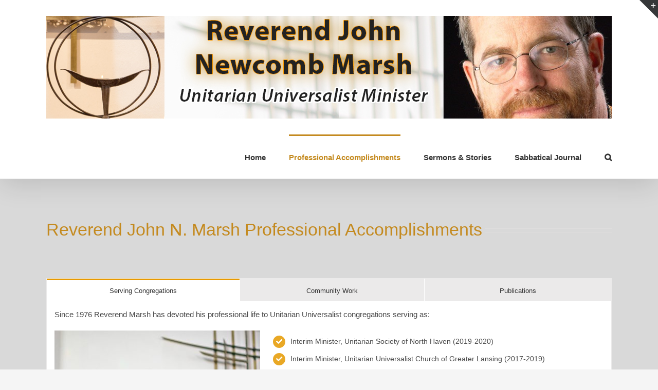

--- FILE ---
content_type: text/html; charset=UTF-8
request_url: http://johnnmarsh.com/professional-accomplishments/
body_size: 13250
content:
<!DOCTYPE html>
<html class="avada-html-layout-wide avada-html-header-position-top" lang="en-US"
	prefix="og: https://ogp.me/ns#"  prefix="og: http://ogp.me/ns# fb: http://ogp.me/ns/fb#">
<head>
	<meta http-equiv="X-UA-Compatible" content="IE=edge" />
	<meta http-equiv="Content-Type" content="text/html; charset=utf-8"/>
	<meta name="viewport" content="width=device-width, initial-scale=1" />
	<title>Professional Accomplishments</title>

		<!-- All in One SEO 4.1.3.4 -->
		<meta name="description" content="Unitarian Universalist Minister John Newcomb Marsh&#039;s professional accomplishments."/>
		<link rel="canonical" href="http://johnnmarsh.com/professional-accomplishments/" />
		<meta property="og:site_name" content="John N. Marsh | Unitarian Universalist Minister" />
		<meta property="og:type" content="article" />
		<meta property="og:title" content="Professional Accomplishments" />
		<meta property="og:description" content="Unitarian Universalist Minister John Newcomb Marsh&#039;s professional accomplishments." />
		<meta property="og:url" content="http://johnnmarsh.com/professional-accomplishments/" />
		<meta property="article:published_time" content="2016-05-20T21:30:32Z" />
		<meta property="article:modified_time" content="2021-06-27T19:49:33Z" />
		<meta name="twitter:card" content="summary" />
		<meta name="twitter:domain" content="johnnmarsh.com" />
		<meta name="twitter:title" content="Professional Accomplishments" />
		<meta name="twitter:description" content="Unitarian Universalist Minister John Newcomb Marsh&#039;s professional accomplishments." />
		<meta name="google" content="nositelinkssearchbox" />
		<script type="application/ld+json" class="aioseo-schema">
			{"@context":"https:\/\/schema.org","@graph":[{"@type":"WebSite","@id":"http:\/\/johnnmarsh.com\/#website","url":"http:\/\/johnnmarsh.com\/","name":"John N. Marsh","description":"Unitarian Universalist Minister","publisher":{"@id":"http:\/\/johnnmarsh.com\/#organization"}},{"@type":"Organization","@id":"http:\/\/johnnmarsh.com\/#organization","name":"John N. Marsh","url":"http:\/\/johnnmarsh.com\/"},{"@type":"BreadcrumbList","@id":"http:\/\/johnnmarsh.com\/professional-accomplishments\/#breadcrumblist","itemListElement":[{"@type":"ListItem","@id":"http:\/\/johnnmarsh.com\/#listItem","position":"1","item":{"@type":"WebPage","@id":"http:\/\/johnnmarsh.com\/","name":"Home","description":"Unitarian Universalist Minister","url":"http:\/\/johnnmarsh.com\/"},"nextItem":"http:\/\/johnnmarsh.com\/professional-accomplishments\/#listItem"},{"@type":"ListItem","@id":"http:\/\/johnnmarsh.com\/professional-accomplishments\/#listItem","position":"2","item":{"@type":"WebPage","@id":"http:\/\/johnnmarsh.com\/professional-accomplishments\/","name":"Professional Accomplishments","description":"Unitarian Universalist Minister John Newcomb Marsh's professional accomplishments.","url":"http:\/\/johnnmarsh.com\/professional-accomplishments\/"},"previousItem":"http:\/\/johnnmarsh.com\/#listItem"}]},{"@type":"WebPage","@id":"http:\/\/johnnmarsh.com\/professional-accomplishments\/#webpage","url":"http:\/\/johnnmarsh.com\/professional-accomplishments\/","name":"Professional Accomplishments","description":"Unitarian Universalist Minister John Newcomb Marsh's professional accomplishments.","inLanguage":"en-US","isPartOf":{"@id":"http:\/\/johnnmarsh.com\/#website"},"breadcrumb":{"@id":"http:\/\/johnnmarsh.com\/professional-accomplishments\/#breadcrumblist"},"datePublished":"2016-05-20T21:30:32-07:00","dateModified":"2021-06-27T19:49:33-07:00"}]}
		</script>
		<!-- All in One SEO -->

<link rel='dns-prefetch' href='//s.w.org' />
<link rel="alternate" type="application/rss+xml" title="John N. Marsh &raquo; Feed" href="http://johnnmarsh.com/feed/" />
<link rel="alternate" type="application/rss+xml" title="John N. Marsh &raquo; Comments Feed" href="http://johnnmarsh.com/comments/feed/" />
		
		
		
		
		
		
		<meta property="og:title" content="Professional Accomplishments"/>
		<meta property="og:type" content="article"/>
		<meta property="og:url" content="http://johnnmarsh.com/professional-accomplishments/"/>
		<meta property="og:site_name" content="John N. Marsh"/>
		<meta property="og:description" content="Reverend John N. Marsh Professional Accomplishments    




Since 1976 Reverend Marsh has devoted his professional life to Unitarian Universalist congregations serving as:




 John Marsh in the Pulpit in"/>

									<meta property="og:image" content="http://johnnmarsh.com/wp-content/uploads/2016/05/ChaliceBanner2016.jpg"/>
									<script type="text/javascript">
			window._wpemojiSettings = {"baseUrl":"https:\/\/s.w.org\/images\/core\/emoji\/13.1.0\/72x72\/","ext":".png","svgUrl":"https:\/\/s.w.org\/images\/core\/emoji\/13.1.0\/svg\/","svgExt":".svg","source":{"concatemoji":"http:\/\/johnnmarsh.com\/wp-includes\/js\/wp-emoji-release.min.js?ver=5.8.12"}};
			!function(e,a,t){var n,r,o,i=a.createElement("canvas"),p=i.getContext&&i.getContext("2d");function s(e,t){var a=String.fromCharCode;p.clearRect(0,0,i.width,i.height),p.fillText(a.apply(this,e),0,0);e=i.toDataURL();return p.clearRect(0,0,i.width,i.height),p.fillText(a.apply(this,t),0,0),e===i.toDataURL()}function c(e){var t=a.createElement("script");t.src=e,t.defer=t.type="text/javascript",a.getElementsByTagName("head")[0].appendChild(t)}for(o=Array("flag","emoji"),t.supports={everything:!0,everythingExceptFlag:!0},r=0;r<o.length;r++)t.supports[o[r]]=function(e){if(!p||!p.fillText)return!1;switch(p.textBaseline="top",p.font="600 32px Arial",e){case"flag":return s([127987,65039,8205,9895,65039],[127987,65039,8203,9895,65039])?!1:!s([55356,56826,55356,56819],[55356,56826,8203,55356,56819])&&!s([55356,57332,56128,56423,56128,56418,56128,56421,56128,56430,56128,56423,56128,56447],[55356,57332,8203,56128,56423,8203,56128,56418,8203,56128,56421,8203,56128,56430,8203,56128,56423,8203,56128,56447]);case"emoji":return!s([10084,65039,8205,55357,56613],[10084,65039,8203,55357,56613])}return!1}(o[r]),t.supports.everything=t.supports.everything&&t.supports[o[r]],"flag"!==o[r]&&(t.supports.everythingExceptFlag=t.supports.everythingExceptFlag&&t.supports[o[r]]);t.supports.everythingExceptFlag=t.supports.everythingExceptFlag&&!t.supports.flag,t.DOMReady=!1,t.readyCallback=function(){t.DOMReady=!0},t.supports.everything||(n=function(){t.readyCallback()},a.addEventListener?(a.addEventListener("DOMContentLoaded",n,!1),e.addEventListener("load",n,!1)):(e.attachEvent("onload",n),a.attachEvent("onreadystatechange",function(){"complete"===a.readyState&&t.readyCallback()})),(n=t.source||{}).concatemoji?c(n.concatemoji):n.wpemoji&&n.twemoji&&(c(n.twemoji),c(n.wpemoji)))}(window,document,window._wpemojiSettings);
		</script>
		<style type="text/css">
img.wp-smiley,
img.emoji {
	display: inline !important;
	border: none !important;
	box-shadow: none !important;
	height: 1em !important;
	width: 1em !important;
	margin: 0 .07em !important;
	vertical-align: -0.1em !important;
	background: none !important;
	padding: 0 !important;
}
</style>
	<link rel='stylesheet' id='contact-form-7-css'  href='http://johnnmarsh.com/wp-content/plugins/contact-form-7/includes/css/styles.css?ver=5.4.2' type='text/css' media='all' />
<link rel='stylesheet' id='fusion-dynamic-css-css'  href='http://johnnmarsh.com/wp-content/uploads/fusion-styles/ce1b8af2fd89008bd3a219c73303577b.min.css?ver=3.4.1' type='text/css' media='all' />
<script type='text/javascript' src='http://johnnmarsh.com/wp-includes/js/jquery/jquery.min.js?ver=3.6.0' id='jquery-core-js'></script>
<script type='text/javascript' src='http://johnnmarsh.com/wp-includes/js/jquery/jquery-migrate.min.js?ver=3.3.2' id='jquery-migrate-js'></script>
<link rel="https://api.w.org/" href="http://johnnmarsh.com/wp-json/" /><link rel="alternate" type="application/json" href="http://johnnmarsh.com/wp-json/wp/v2/pages/34" /><link rel="EditURI" type="application/rsd+xml" title="RSD" href="http://johnnmarsh.com/xmlrpc.php?rsd" />
<link rel="wlwmanifest" type="application/wlwmanifest+xml" href="http://johnnmarsh.com/wp-includes/wlwmanifest.xml" /> 
<meta name="generator" content="WordPress 5.8.12" />
<link rel='shortlink' href='http://johnnmarsh.com/?p=34' />
<link rel="alternate" type="application/json+oembed" href="http://johnnmarsh.com/wp-json/oembed/1.0/embed?url=http%3A%2F%2Fjohnnmarsh.com%2Fprofessional-accomplishments%2F" />
<link rel="alternate" type="text/xml+oembed" href="http://johnnmarsh.com/wp-json/oembed/1.0/embed?url=http%3A%2F%2Fjohnnmarsh.com%2Fprofessional-accomplishments%2F&#038;format=xml" />
<style type="text/css" id="css-fb-visibility">@media screen and (max-width: 640px){.fusion-no-small-visibility{display:none !important;}body:not(.fusion-builder-ui-wireframe) .sm-text-align-center{text-align:center !important;}body:not(.fusion-builder-ui-wireframe) .sm-text-align-left{text-align:left !important;}body:not(.fusion-builder-ui-wireframe) .sm-text-align-right{text-align:right !important;}body:not(.fusion-builder-ui-wireframe) .sm-mx-auto{margin-left:auto !important;margin-right:auto !important;}body:not(.fusion-builder-ui-wireframe) .sm-ml-auto{margin-left:auto !important;}body:not(.fusion-builder-ui-wireframe) .sm-mr-auto{margin-right:auto !important;}body:not(.fusion-builder-ui-wireframe) .fusion-absolute-position-small{position:absolute;top:auto;width:100%;}}@media screen and (min-width: 641px) and (max-width: 1024px){.fusion-no-medium-visibility{display:none !important;}body:not(.fusion-builder-ui-wireframe) .md-text-align-center{text-align:center !important;}body:not(.fusion-builder-ui-wireframe) .md-text-align-left{text-align:left !important;}body:not(.fusion-builder-ui-wireframe) .md-text-align-right{text-align:right !important;}body:not(.fusion-builder-ui-wireframe) .md-mx-auto{margin-left:auto !important;margin-right:auto !important;}body:not(.fusion-builder-ui-wireframe) .md-ml-auto{margin-left:auto !important;}body:not(.fusion-builder-ui-wireframe) .md-mr-auto{margin-right:auto !important;}body:not(.fusion-builder-ui-wireframe) .fusion-absolute-position-medium{position:absolute;top:auto;width:100%;}}@media screen and (min-width: 1025px){.fusion-no-large-visibility{display:none !important;}body:not(.fusion-builder-ui-wireframe) .lg-text-align-center{text-align:center !important;}body:not(.fusion-builder-ui-wireframe) .lg-text-align-left{text-align:left !important;}body:not(.fusion-builder-ui-wireframe) .lg-text-align-right{text-align:right !important;}body:not(.fusion-builder-ui-wireframe) .lg-mx-auto{margin-left:auto !important;margin-right:auto !important;}body:not(.fusion-builder-ui-wireframe) .lg-ml-auto{margin-left:auto !important;}body:not(.fusion-builder-ui-wireframe) .lg-mr-auto{margin-right:auto !important;}body:not(.fusion-builder-ui-wireframe) .fusion-absolute-position-large{position:absolute;top:auto;width:100%;}}</style><style type="text/css">.recentcomments a{display:inline !important;padding:0 !important;margin:0 !important;}</style>		<script type="text/javascript">
			var doc = document.documentElement;
			doc.setAttribute( 'data-useragent', navigator.userAgent );
		</script>
		
	</head>

<body class="page-template-default page page-id-34 fusion-image-hovers fusion-pagination-sizing fusion-button_size-large fusion-button_type-flat fusion-button_span-no avada-image-rollover-circle-yes avada-image-rollover-yes avada-image-rollover-direction-left fusion-has-button-gradient fusion-body ltr no-tablet-sticky-header no-mobile-sticky-header no-mobile-slidingbar no-mobile-totop avada-has-rev-slider-styles fusion-disable-outline fusion-sub-menu-fade mobile-logo-pos-left layout-wide-mode avada-has-boxed-modal-shadow-none layout-scroll-offset-full avada-has-zero-margin-offset-top fusion-top-header menu-text-align-center mobile-menu-design-modern fusion-show-pagination-text fusion-header-layout-v3 avada-responsive avada-footer-fx-none avada-menu-highlight-style-bar fusion-search-form-classic fusion-main-menu-search-dropdown fusion-avatar-square avada-sticky-shrinkage avada-dropdown-styles avada-blog-layout-large avada-blog-archive-layout-large avada-header-shadow-yes avada-menu-icon-position-left avada-has-megamenu-shadow avada-has-mainmenu-dropdown-divider avada-has-main-nav-search-icon avada-has-breadcrumb-mobile-hidden avada-has-titlebar-hide avada-has-slidingbar-widgets avada-has-slidingbar-position-top avada-slidingbar-toggle-style-triangle avada-content-bg-not-opaque avada-has-pagination-padding avada-flyout-menu-direction-fade avada-ec-views-v1" >
		<a class="skip-link screen-reader-text" href="#content">Skip to content</a>

	<div id="boxed-wrapper">
		<div class="fusion-sides-frame"></div>
		<div id="wrapper" class="fusion-wrapper">
			<div id="home" style="position:relative;top:-1px;"></div>
			
				
			<header class="fusion-header-wrapper fusion-header-shadow">
				<div class="fusion-header-v3 fusion-logo-alignment fusion-logo-left fusion-sticky-menu-1 fusion-sticky-logo-1 fusion-mobile-logo-1  fusion-mobile-menu-design-modern">
					<div class="fusion-header-sticky-height"></div>
<div class="fusion-header">
	<div class="fusion-row">
					<div class="fusion-logo" data-margin-top="31px" data-margin-bottom="31px" data-margin-left="0px" data-margin-right="0px">
			<a class="fusion-logo-link"  href="http://johnnmarsh.com/" >

						<!-- standard logo -->
			<img src="http://johnnmarsh.com/wp-content/uploads/2016/05/ChaliceBanner2016.jpg" srcset="http://johnnmarsh.com/wp-content/uploads/2016/05/ChaliceBanner2016.jpg 1x" width="1100" height="200" alt="John N. Marsh Logo" data-retina_logo_url="" class="fusion-standard-logo" />

											<!-- mobile logo -->
				<img src="http://johnnmarsh.com/wp-content/uploads/2016/05/Banner2016.jpg" srcset="http://johnnmarsh.com/wp-content/uploads/2016/05/Banner2016.jpg 1x" width="1100" height="200" alt="John N. Marsh Logo" data-retina_logo_url="" class="fusion-mobile-logo" />
			
											<!-- sticky header logo -->
				<img src="http://johnnmarsh.com/wp-content/uploads/2016/05/ChaliceBanner2016.jpg" srcset="http://johnnmarsh.com/wp-content/uploads/2016/05/ChaliceBanner2016.jpg 1x" width="1100" height="200" alt="John N. Marsh Logo" data-retina_logo_url="" class="fusion-sticky-logo" />
					</a>
		</div>		<nav class="fusion-main-menu" aria-label="Main Menu"><ul id="menu-top" class="fusion-menu"><li  id="menu-item-51"  class="menu-item menu-item-type-post_type menu-item-object-page menu-item-home menu-item-51"  data-item-id="51"><a  title="Unitarian Universalist Minister John Marsh&#8217;s home page" href="http://johnnmarsh.com/" class="fusion-bar-highlight"><span class="menu-text">Home</span></a></li><li  id="menu-item-52"  class="menu-item menu-item-type-post_type menu-item-object-page current-menu-item page_item page-item-34 current_page_item menu-item-52"  data-item-id="52"><a  href="http://johnnmarsh.com/professional-accomplishments/" class="fusion-bar-highlight"><span class="menu-text">Professional Accomplishments</span></a></li><li  id="menu-item-50"  class="menu-item menu-item-type-post_type menu-item-object-page menu-item-has-children menu-item-50 fusion-dropdown-menu"  data-item-id="50"><a  title="Unitarian Universalism in Words, Voice, and Video" href="http://johnnmarsh.com/sermons/" class="fusion-bar-highlight"><span class="menu-text">Sermons &#038; Stories</span></a><ul class="sub-menu"><li  id="menu-item-119"  class="menu-item menu-item-type-post_type menu-item-object-page menu-item-119 fusion-dropdown-submenu" ><a  href="http://johnnmarsh.com/considering-god/" class="fusion-bar-highlight"><span>Considering God</span></a></li><li  id="menu-item-118"  class="menu-item menu-item-type-post_type menu-item-object-page menu-item-118 fusion-dropdown-submenu" ><a  href="http://johnnmarsh.com/how-i-found-religion-and-had-fun-on-death-row/" class="fusion-bar-highlight"><span>How I Found Religion and Had Fun on Death Row</span></a></li></ul></li><li  id="menu-item-47"  class="menu-item menu-item-type-post_type menu-item-object-page menu-item-47"  data-item-id="47"><a  href="http://johnnmarsh.com/sabbatical-journal/" class="fusion-bar-highlight"><span class="menu-text">Sabbatical Journal</span></a></li><li class="fusion-custom-menu-item fusion-main-menu-search"><a class="fusion-main-menu-icon fusion-bar-highlight" href="#" aria-label="Search" data-title="Search" title="Search" role="button" aria-expanded="false"></a><div class="fusion-custom-menu-item-contents">		<form role="search" class="searchform fusion-search-form  fusion-search-form-classic" method="get" action="http://johnnmarsh.com/">
			<div class="fusion-search-form-content">

				
				<div class="fusion-search-field search-field">
					<label><span class="screen-reader-text">Search for:</span>
													<input type="search" value="" name="s" class="s" placeholder="Search..." required aria-required="true" aria-label="Search..."/>
											</label>
				</div>
				<div class="fusion-search-button search-button">
					<input type="submit" class="fusion-search-submit searchsubmit" aria-label="Search" value="&#xf002;" />
									</div>

				
			</div>


			
		</form>
		</div></li></ul></nav><nav class="fusion-main-menu fusion-sticky-menu" aria-label="Main Menu Sticky"><ul id="menu-top-1" class="fusion-menu"><li   class="menu-item menu-item-type-post_type menu-item-object-page menu-item-home menu-item-51"  data-item-id="51"><a  title="Unitarian Universalist Minister John Marsh&#8217;s home page" href="http://johnnmarsh.com/" class="fusion-bar-highlight"><span class="menu-text">Home</span></a></li><li   class="menu-item menu-item-type-post_type menu-item-object-page current-menu-item page_item page-item-34 current_page_item menu-item-52"  data-item-id="52"><a  href="http://johnnmarsh.com/professional-accomplishments/" class="fusion-bar-highlight"><span class="menu-text">Professional Accomplishments</span></a></li><li   class="menu-item menu-item-type-post_type menu-item-object-page menu-item-has-children menu-item-50 fusion-dropdown-menu"  data-item-id="50"><a  title="Unitarian Universalism in Words, Voice, and Video" href="http://johnnmarsh.com/sermons/" class="fusion-bar-highlight"><span class="menu-text">Sermons &#038; Stories</span></a><ul class="sub-menu"><li   class="menu-item menu-item-type-post_type menu-item-object-page menu-item-119 fusion-dropdown-submenu" ><a  href="http://johnnmarsh.com/considering-god/" class="fusion-bar-highlight"><span>Considering God</span></a></li><li   class="menu-item menu-item-type-post_type menu-item-object-page menu-item-118 fusion-dropdown-submenu" ><a  href="http://johnnmarsh.com/how-i-found-religion-and-had-fun-on-death-row/" class="fusion-bar-highlight"><span>How I Found Religion and Had Fun on Death Row</span></a></li></ul></li><li   class="menu-item menu-item-type-post_type menu-item-object-page menu-item-47"  data-item-id="47"><a  href="http://johnnmarsh.com/sabbatical-journal/" class="fusion-bar-highlight"><span class="menu-text">Sabbatical Journal</span></a></li><li class="fusion-custom-menu-item fusion-main-menu-search"><a class="fusion-main-menu-icon fusion-bar-highlight" href="#" aria-label="Search" data-title="Search" title="Search" role="button" aria-expanded="false"></a><div class="fusion-custom-menu-item-contents">		<form role="search" class="searchform fusion-search-form  fusion-search-form-classic" method="get" action="http://johnnmarsh.com/">
			<div class="fusion-search-form-content">

				
				<div class="fusion-search-field search-field">
					<label><span class="screen-reader-text">Search for:</span>
													<input type="search" value="" name="s" class="s" placeholder="Search..." required aria-required="true" aria-label="Search..."/>
											</label>
				</div>
				<div class="fusion-search-button search-button">
					<input type="submit" class="fusion-search-submit searchsubmit" aria-label="Search" value="&#xf002;" />
									</div>

				
			</div>


			
		</form>
		</div></li></ul></nav>	<div class="fusion-mobile-menu-icons">
							<a href="#" class="fusion-icon awb-icon-bars" aria-label="Toggle mobile menu" aria-expanded="false"></a>
		
		
		
			</div>

<nav class="fusion-mobile-nav-holder fusion-mobile-menu-text-align-left" aria-label="Main Menu Mobile"></nav>

	<nav class="fusion-mobile-nav-holder fusion-mobile-menu-text-align-left fusion-mobile-sticky-nav-holder" aria-label="Main Menu Mobile Sticky"></nav>
					</div>
</div>
				</div>
				<div class="fusion-clearfix"></div>
			</header>
							
						<div id="sliders-container" class="fusion-slider-visibility">
					</div>
				
				
			
			
						<main id="main" class="clearfix ">
				<div class="fusion-row" style="">
<section id="content" style="width: 100%;">
					<div id="post-34" class="post-34 page type-page status-publish hentry">
			<span class="entry-title rich-snippet-hidden">Professional Accomplishments</span><span class="vcard rich-snippet-hidden"><span class="fn"><a href="http://johnnmarsh.com/author/John_marsh/" title="Posts by John_marsh" rel="author">John_marsh</a></span></span><span class="updated rich-snippet-hidden">2021-06-27T12:49:33-07:00</span>
			
			<div class="post-content">
				<div class="fusion-fullwidth fullwidth-box fusion-builder-row-1 nonhundred-percent-fullwidth non-hundred-percent-height-scrolling" style="background-color: rgba(255,255,255,0);background-position: left top;background-repeat: no-repeat;padding-top:20px;padding-right:0px;padding-bottom:20px;padding-left:0px;margin-bottom: 0px;margin-top: 0px;border-width: 0px 0px 0px 0px;border-color:#eae9e9;border-style:solid;" ><div class="fusion-builder-row fusion-row"><div class="fusion-layout-column fusion_builder_column fusion-builder-column-0 fusion_builder_column_1_1 1_1 fusion-one-full fusion-column-first fusion-column-last" style="margin-top:0px;margin-bottom:20px;"><div class="fusion-column-wrapper fusion-flex-column-wrapper-legacy" style="background-position:left top;background-repeat:no-repeat;-webkit-background-size:cover;-moz-background-size:cover;-o-background-size:cover;background-size:cover;padding: 0px 0px 0px 0px;"><style type="text/css"></style><div class="fusion-title title fusion-title-1 fusion-title-text fusion-title-size-one" style="margin-top:0px;margin-right:0px;margin-bottom:31px;margin-left:0px;"><h1 class="title-heading-left" style="margin:0;">Reverend John N. Marsh Professional Accomplishments</h1><span class="awb-title-spacer"></span><div class="title-sep-container"><div class="title-sep sep-double sep-solid" style="border-color:#e0dede;"></div></div></div><div class="fusion-clearfix"></div></div></div></div></div><div class="fusion-fullwidth fullwidth-box fusion-builder-row-2 nonhundred-percent-fullwidth non-hundred-percent-height-scrolling" style="background-color: rgba(255,255,255,0);background-position: center center;background-repeat: no-repeat;padding-top:0px;padding-right:0px;padding-bottom:0px;padding-left:0px;margin-bottom: 0px;margin-top: 0px;border-width: 0px 0px 0px 0px;border-color:#eae9e9;border-style:solid;" ><div class="fusion-builder-row fusion-row"><div class="fusion-layout-column fusion_builder_column fusion-builder-column-1 fusion_builder_column_1_1 1_1 fusion-one-full fusion-column-first fusion-column-last" style="margin-top:0px;margin-bottom:20px;"><div class="fusion-column-wrapper fusion-flex-column-wrapper-legacy" style="background-position:left top;background-repeat:no-repeat;-webkit-background-size:cover;-moz-background-size:cover;-o-background-size:cover;background-size:cover;padding: 0px 0px 0px 0px;"><div class="fusion-tabs fusion-tabs-1 classic horizontal-tabs icon-position-left"><style type="text/css">.fusion-tabs.fusion-tabs-1 .nav-tabs li a.tab-link{border-top-color:#ebeaea;background-color:#ebeaea;}.fusion-tabs.fusion-tabs-1 .nav-tabs{background-color:#ffffff;}.fusion-tabs.fusion-tabs-1 .nav-tabs li.active a.tab-link,.fusion-tabs.fusion-tabs-1 .nav-tabs li.active a.tab-link:hover,.fusion-tabs.fusion-tabs-1 .nav-tabs li.active a.tab-link:focus{border-right-color:#ffffff;}.fusion-tabs.fusion-tabs-1 .nav-tabs li.active a.tab-link,.fusion-tabs.fusion-tabs-1 .nav-tabs li.active a.tab-link:hover,.fusion-tabs.fusion-tabs-1 .nav-tabs li.active a.tab-link:focus{background-color:#ffffff;}.fusion-tabs.fusion-tabs-1 .nav-tabs li a:hover{background-color:#ffffff;border-top-color:#ffffff;}.fusion-tabs.fusion-tabs-1 .tab-pane{background-color:#ffffff;}.fusion-tabs.fusion-tabs-1 .nav,.fusion-tabs.fusion-tabs-1 .nav-tabs,.fusion-tabs.fusion-tabs-1 .tab-content .tab-pane{border-color:#ebeaea;}</style><div class="nav"><ul class="nav-tabs nav-justified" role="tablist"><li class="active"><a class="tab-link" data-toggle="tab" role="tab" aria-controls="tab-23d27fcec6edeccc245" aria-selected="true" id="fusion-tab-servingcongregations" href="#tab-23d27fcec6edeccc245"><h4 class="fusion-tab-heading">Serving Congregations</h4></a></li><li><a class="tab-link" data-toggle="tab" role="tab" aria-controls="tab-97a86a8a4c26d0c020b" aria-selected="false" tabindex="-1" id="fusion-tab-communitywork" href="#tab-97a86a8a4c26d0c020b"><h4 class="fusion-tab-heading">Community Work</h4></a></li><li><a class="tab-link" data-toggle="tab" role="tab" aria-controls="tab-bd550817ff7f2563839" aria-selected="false" tabindex="-1" id="fusion-tab-publications" href="#tab-bd550817ff7f2563839"><h4 class="fusion-tab-heading">Publications</h4></a></li></ul></div><div class="tab-content"><div class="nav fusion-mobile-tab-nav"><ul class="nav-tabs nav-justified"><li class="active"><a class="tab-link" data-toggle="tab" role="tab" aria-controls="tab-23d27fcec6edeccc245" aria-selected="true" id="mobile-fusion-tab-servingcongregations" href="#tab-23d27fcec6edeccc245"><h4 class="fusion-tab-heading">Serving Congregations</h4></a></li></ul></div><div class="tab-pane fade fusion-clearfix in active" role="tabpanel" tabindex="0" aria-labelledby="fusion-tab-servingcongregations" id="tab-23d27fcec6edeccc245">
<div class="fusion-layout-column fusion_builder_column fusion_builder_column_1_1 fusion-builder-column-1 fusion-one-full fusion-column-first fusion-column-last 1_1">
<div class="fusion-column-wrapper" data-bg-url="">
<div class="fusion-text">
<p>Since 1976 Reverend Marsh has devoted his professional life to Unitarian Universalist congregations serving as:</p>
</div>
<div class="fusion-clearfix">
<div id="attachment_73" style="width: 410px" class="wp-caption alignleft"><img aria-describedby="caption-attachment-73" class="wp-image-73 size-400" src="http://johnnmarsh.com/wp-content/uploads/2016/05/John-Marsh-San-Francisco-swimming-red-robe-077.jpg-cropped2-400x399.jpg" alt="John Marsh in the Pulpit in San Francisco" width="400" height="399" srcset="http://johnnmarsh.com/wp-content/uploads/2016/05/John-Marsh-San-Francisco-swimming-red-robe-077.jpg-cropped2-66x66.jpg 66w, http://johnnmarsh.com/wp-content/uploads/2016/05/John-Marsh-San-Francisco-swimming-red-robe-077.jpg-cropped2-150x150.jpg 150w, http://johnnmarsh.com/wp-content/uploads/2016/05/John-Marsh-San-Francisco-swimming-red-robe-077.jpg-cropped2-200x200.jpg 200w, http://johnnmarsh.com/wp-content/uploads/2016/05/John-Marsh-San-Francisco-swimming-red-robe-077.jpg-cropped2-300x300.jpg 300w, http://johnnmarsh.com/wp-content/uploads/2016/05/John-Marsh-San-Francisco-swimming-red-robe-077.jpg-cropped2-400x399.jpg 400w, http://johnnmarsh.com/wp-content/uploads/2016/05/John-Marsh-San-Francisco-swimming-red-robe-077.jpg-cropped2-600x599.jpg 600w, http://johnnmarsh.com/wp-content/uploads/2016/05/John-Marsh-San-Francisco-swimming-red-robe-077.jpg-cropped2-800x799.jpg 800w, http://johnnmarsh.com/wp-content/uploads/2016/05/John-Marsh-San-Francisco-swimming-red-robe-077.jpg-cropped2-1024x1022.jpg 1024w, http://johnnmarsh.com/wp-content/uploads/2016/05/John-Marsh-San-Francisco-swimming-red-robe-077.jpg-cropped2-1200x1198.jpg 1200w, http://johnnmarsh.com/wp-content/uploads/2016/05/John-Marsh-San-Francisco-swimming-red-robe-077.jpg-cropped2.jpg 1798w" sizes="(max-width: 400px) 100vw, 400px" /><p id="caption-attachment-73" class="wp-caption-text">John Marsh in the Pulpit in San Francisco</p></div>
<ul class="fusion-checklist fusion-checklist-1" style="font-size:14px;line-height:23.8px;"><li class="fusion-li-item"><span style="background-color:#e9a825;font-size:12.32px;height:23.8px;width:23.8px;margin-right:9.8px;" class="icon-wrapper circle-yes"><i class="fusion-li-icon awb-icon-check" style="color:#ffffff;" aria-hidden="true"></i></span><div class="fusion-li-item-content" style="margin-left:33.6px;">
<p>Interim Minister, Unitarian Society of North Haven (2019-2020)</p>
</div></li><li class="fusion-li-item"><span style="background-color:#e9a825;font-size:12.32px;height:23.8px;width:23.8px;margin-right:9.8px;" class="icon-wrapper circle-yes"><i class="fusion-li-icon awb-icon-check" style="color:#ffffff;" aria-hidden="true"></i></span><div class="fusion-li-item-content" style="margin-left:33.6px;">
<p>Interim Minister, Unitarian Universalist Church of Greater Lansing (2017-2019)</p>
</div></li><li class="fusion-li-item"><span style="background-color:#e9a825;font-size:12.32px;height:23.8px;width:23.8px;margin-right:9.8px;" class="icon-wrapper circle-yes"><i class="fusion-li-icon awb-icon-check" style="color:#ffffff;" aria-hidden="true"></i></span><div class="fusion-li-item-content" style="margin-left:33.6px;">
<p>Interim Minister,  UU Congregation of the South Jersey Shore (8/16 – 7/17)</p>
</div></li><li class="fusion-li-item"><span style="background-color:#e9a825;font-size:12.32px;height:23.8px;width:23.8px;margin-right:9.8px;" class="icon-wrapper circle-yes"><i class="fusion-li-icon awb-icon-check" style="color:#ffffff;" aria-hidden="true"></i></span><div class="fusion-li-item-content" style="margin-left:33.6px;">
<p>Senior Minister,  First Unitarian Congregation of Ottawa (11/09 – 7/16)</p>
</div></li><li class="fusion-li-item"><span style="background-color:#e9a825;font-size:12.32px;height:23.8px;width:23.8px;margin-right:9.8px;" class="icon-wrapper circle-yes"><i class="fusion-li-icon awb-icon-check" style="color:#ffffff;" aria-hidden="true"></i></span><div class="fusion-li-item-content" style="margin-left:33.6px;">
<p>Interim Minister, First Parish, Arlington, MA (9/07 – 7/09)</p>
</div></li><li class="fusion-li-item"><span style="background-color:#e9a825;font-size:12.32px;height:23.8px;width:23.8px;margin-right:9.8px;" class="icon-wrapper circle-yes"><i class="fusion-li-icon awb-icon-check" style="color:#ffffff;" aria-hidden="true"></i></span><div class="fusion-li-item-content" style="margin-left:33.6px;">
<p>Interim Minister, May Memorial, Syracuse, NY (8/05 – 7/07)</p>
</div></li><li class="fusion-li-item"><span style="background-color:#e9a825;font-size:12.32px;height:23.8px;width:23.8px;margin-right:9.8px;" class="icon-wrapper circle-yes"><i class="fusion-li-icon awb-icon-check" style="color:#ffffff;" aria-hidden="true"></i></span><div class="fusion-li-item-content" style="margin-left:33.6px;">
<p>Interim Minister, Utica, NY (8/04 – 7/05)</p>
</div></li><li class="fusion-li-item"><span style="background-color:#e9a825;font-size:12.32px;height:23.8px;width:23.8px;margin-right:9.8px;" class="icon-wrapper circle-yes"><i class="fusion-li-icon awb-icon-check" style="color:#ffffff;" aria-hidden="true"></i></span><div class="fusion-li-item-content" style="margin-left:33.6px;">
<p>Co-Senior Minister, San Francisco, CA (8/95 – 8/04)</p>
</div></li><li class="fusion-li-item"><span style="background-color:#e9a825;font-size:12.32px;height:23.8px;width:23.8px;margin-right:9.8px;" class="icon-wrapper circle-yes"><i class="fusion-li-icon awb-icon-check" style="color:#ffffff;" aria-hidden="true"></i></span><div class="fusion-li-item-content" style="margin-left:33.6px;">
<p>Parish Minister, Edmonton, Alberta (4/86 – 7/95)</p>
</div></li><li class="fusion-li-item"><span style="background-color:#e9a825;font-size:12.32px;height:23.8px;width:23.8px;margin-right:9.8px;" class="icon-wrapper circle-yes"><i class="fusion-li-icon awb-icon-check" style="color:#ffffff;" aria-hidden="true"></i></span><div class="fusion-li-item-content" style="margin-left:33.6px;">
<p>Minister of Religious Education Los Angeles, CA (8/82 – 6/85)</p>
</div></li><li class="fusion-li-item"><span style="background-color:#e9a825;font-size:12.32px;height:23.8px;width:23.8px;margin-right:9.8px;" class="icon-wrapper circle-yes"><i class="fusion-li-icon awb-icon-check" style="color:#ffffff;" aria-hidden="true"></i></span><div class="fusion-li-item-content" style="margin-left:33.6px;">
<p>Director of Religious Education, Arlington St. Church, Boston, MA (11/77 – 6/82)</p>
</div></li><li class="fusion-li-item"><span style="background-color:#e9a825;font-size:12.32px;height:23.8px;width:23.8px;margin-right:9.8px;" class="icon-wrapper circle-yes"><i class="fusion-li-icon awb-icon-check" style="color:#ffffff;" aria-hidden="true"></i></span><div class="fusion-li-item-content" style="margin-left:33.6px;">
<p>Acting Director of Religious Education, Norwell, MA  (08/76 – 01/77</p>
</div></li></ul>
<div>Specific accomplishments at each of these Unitarian Universalist communities are outlined in Rev. Marsh’s ministerial record.</div>
</div>
<div style="margin-top: 20px;">
<div id="attachment_75" style="width: 160px" class="wp-caption alignright"><img aria-describedby="caption-attachment-75" class="size-full wp-image-75" src="http://johnnmarsh.com/wp-content/uploads/2016/05/JMgeoffreyCanada1.jpg" alt="Author Geoffrey Canada with Rev. Marsh before Canada's guest sermon." width="150" height="201" srcset="http://johnnmarsh.com/wp-content/uploads/2016/05/JMgeoffreyCanada1-112x150.jpg 112w, http://johnnmarsh.com/wp-content/uploads/2016/05/JMgeoffreyCanada1.jpg 150w" sizes="(max-width: 150px) 100vw, 150px" /><p id="caption-attachment-75" class="wp-caption-text">Author Geoffrey Canada with Rev. Marsh before Canada&#8217;s guest sermon.</p></div>
<p>In San Francisco Rev. Marsh established a <strong>successful long-term co-ministry</strong> after a history of short-term tenures. While there he co-created <strong>worship and pastoral associate programs.</strong> His activities also included helping with that church’s partner church and social justice projects in partnership with allies who included the <a href="http://www.faithfulfools.org/" target="_blank" rel="noopener noreferrer">Faithful Fools Street Ministry</a> and Habitat for Humanity.</p>
</div>
<div></div>
<div>The achievements of which Rev. Marsh is especially proud include establishing children’s programs in inner city churches in Boston and Los Angeles, re-creating <strong>a sense of worship</strong> in Edmonton, and <strong>outreach to the LGBTQ  community</strong> there.</div>
</div>
<div></div>
<div class="fusion-column-wrapper" data-bg-url="">
<div>While focusing on Interim Ministry, Rev. Marsh has been skilled at readying congregations for their next settled ministry, helping them identify and resolve potential festering problems, and rebuilding critical areas of their organizations.</div>
</div>
</div>
</div><div class="nav fusion-mobile-tab-nav"><ul class="nav-tabs nav-justified"><li><a class="tab-link" data-toggle="tab" role="tab" aria-controls="tab-97a86a8a4c26d0c020b" aria-selected="false" tabindex="-1" id="mobile-fusion-tab-communitywork" href="#tab-97a86a8a4c26d0c020b"><h4 class="fusion-tab-heading">Community Work</h4></a></li></ul></div><div class="tab-pane fade fusion-clearfix" role="tabpanel" tabindex="0" aria-labelledby="fusion-tab-communitywork" id="tab-97a86a8a4c26d0c020b">
<h3><strong>2012 – 2015  Successful Efforts on Behalf of The Multifaith Housing Initiative</strong></h3>
<p>In 2012 I agreed to serve as one of the Spiritual Patrons of the Multi-faith Housing Initiative of Ottawa.  MHI, as its names suggests, is a coalition of faith based organizations that work together to provide low cost housing to some of Ottawa’s most vulnerable families.  In 2014 they launched a capital fund drive called “A Place to Call Home” with the aim of doubling their number of rental units.</p>
<p>At our annual meeting that spring the Ottawa Congregation agreed to make support for MHI and “A Place to Call Home” a priority for the Congregation for the next two years.   We kicked off the fall with a series of speakers (a Baptist Minister, a Jewish Rabbi, an Islamic spiritual leader, and me) talking about the legacy of Abraham, Sarah, and Haga, the theme of homelessness in their stories, and the importance of supporting the “A Place to Call Home” campaign.</p>
<p>I worked with others to organize a fundraising banquet to honor one of the elder couples in our Congregation (Werner and Marjorie Daechsel) that have been long time activists on behalf of public housing.  In February we put together a benefit concert celebrating the life and songs of Pete Seeger.  We were able to feature some of the best local folksingers as well as the lead singer and lead guitarist from “Hey Rosetta” one of the most sought after indie rock groups in Canada.  That spring the First Unitarian Congregation of Ottawa was given an award by MHI in recognition of being the Congregation that raised the most money that year.</p>
<p>The next fall MHI, in part because of the success of its fundraising campaign, was awarded a gift of land from the city of Ottawa on which to locate its new homes.</p>
<h3><strong>Sunday Worship for the 2015 Canadian Unitarian Council Conference:  “The Refuge of Three Rivers”</strong></h3>
<p>“The Sunday Worship Service at the 2015 Canadian Unitarian Council Conference in Ottawa was unlike anything I had ever seen before.  Part spectacle and part exploration of Canada’s history, it was a worship service that both explained and challenged.  It included projected images, a soundtrack, a large choir assembled from across Canada, young children, and youth and adults together manipulating giant puppets.  While it evidenced collaboration on a massive scale, it also clearly flowed from the imagination of John Marsh: from his writing the lyrics to many of the hymns, to the stories and pictures in the Prelude, to the short sermon he gave which wove the themes together.  It was both a joyful celebration of Canada’s heritage and an honest look at some of the unfortunate historical incidents.  It was a call to preserve the wilderness of Canada, and to move forward with the project of building a more perfect human community.”</p>
<p>— (Rev.) Steve Dick, Executive Director, International Council of Unitarians and Universalists</p>
<h3>Earlier Activities</h3>
<p>2004: Unitarian Universalists for Ethical Treatment of Animals Special Award for various works, including commencing an annual service for the “Blessing of the Animals” at the San Francisco Unitarian Universalist Church.</p>
<p>From 1998 to spring of 2003 Rev. Marsh served as the Ministerial Settlement Representative for the Pacific Central District. This involved serving as a consultant to churches who are in search for professional leadership.</p>
<div>
<div id="attachment_84" style="width: 210px" class="wp-caption alignright"><img aria-describedby="caption-attachment-84" class="size-full wp-image-84" src="http://johnnmarsh.com/wp-content/uploads/2016/05/JMlouie1.jpg" alt="Father Roy Bourgeois with Rev. Marsh." width="200" height="183" srcset="http://johnnmarsh.com/wp-content/uploads/2016/05/JMlouie1-150x137.jpg 150w, http://johnnmarsh.com/wp-content/uploads/2016/05/JMlouie1.jpg 200w" sizes="(max-width: 200px) 100vw, 200px" /><p id="caption-attachment-84" class="wp-caption-text"><span style="font-size: 12px; font-weight: bold; text-align: center;">Father Roy Bourgeois with Rev. Marsh. Father Roy, a Vietnam veteran turned Catholic priest, founded and led grassroots opposition to the School of the Americas (SOA), a training facility run by the U.S. government to professionalize Latin American military forces.</span></p></div>
<p>While in San Francisco most of Rev. Marsh’s community work focused on abolishing the death penalty in California. He was the <b>founding chair of the board of directors of the California People of Faith Working to End the Death Penalty (1987)</b>. This is a statewide organization whose mission is “to empower California’s diverse faith communities to end the death penalty through advocacy, education, and prayer.” While the death penalty has not yet been abolished in California  —  the group continues as an active organization.</p>
</div>
<p>During his Spring, 2003 sabbatical Rev. Marsh made weekly visits to two men on death row at the San Quentin Prison.</p>
<p>He has also been an active volunteer at the schools his children attended. <b>Rev. Marsh served on the San Francisco Public Schools Middle School Language Arts Textbook Selection Committee.</b></p>
<p>1996: Annual Social Justice Award of the Western Canada District of the Unitarian Universalist Association.</p>
</div><div class="nav fusion-mobile-tab-nav"><ul class="nav-tabs nav-justified"><li><a class="tab-link" data-toggle="tab" role="tab" aria-controls="tab-bd550817ff7f2563839" aria-selected="false" tabindex="-1" id="mobile-fusion-tab-publications" href="#tab-bd550817ff7f2563839"><h4 class="fusion-tab-heading">Publications</h4></a></li></ul></div><div class="tab-pane fade fusion-clearfix" role="tabpanel" tabindex="0" aria-labelledby="fusion-tab-publications" id="tab-bd550817ff7f2563839">2012 – 2017        Produced a number of YouTube videos  (<a href="http://johnnmarsh.com/sermons/#videos">view them online</a>)</p>
<p>2014: “Samuel Gridley Howe,” biographical essay published in “The Online Dictionary of Unitarian and Universalist Biography”.</p>
<p>2006: Advisor/Consultant to “A Faith-Based Sexuality Education Guide for the Inclusion of Children and Youth with Special Needs” by Sally Patton (scheduled to be available online by summer 2007). This guide is to supplement the “Our Whole Lives” (OWL) curricula.</p>
<p>2003: “Margaret Laurence,” a biographical essay published in The Online Dictionary of Unitarian and Universalist Biography at: <a href="http://www.uua.org/uuhs/duub/" target="_blank" rel="noopener noreferrer">www.uua.org/uuhs/duub/ </a></p>
<p>2000: “Practicing the Scales of Rejoicing” in Essex Conversations (Skinner Press, UUA, Boston, 2001).</p>
<p><img class="size-full wp-image-79 alignnone" src="http://johnnmarsh.com/wp-content/uploads/2016/05/scalesOfRejoicing1.gif" alt="Practicing the Scales of Rejoicing" width="400" height="161" /></p>
<p>1999: “Choose Life” in <em>Sermons, Homilies, Reflections on the Death Penalty</em>(published by the American Friends Service Committee, Philadelphia, PA).</p>
<p><img class="img-responsive wp-image-80 alignright" title="Sweetgrass and Cottonwood" src="http://johnnmarsh.com/wp-content/uploads/2016/05/sweetgrass1.jpg" alt="Sweetgrass and Cottonwood" width="150" height="226" srcset="http://johnnmarsh.com/wp-content/uploads/2016/05/sweetgrass1-100x150.jpg 100w, http://johnnmarsh.com/wp-content/uploads/2016/05/sweetgrass1.jpg 150w" sizes="(max-width: 150px) 100vw, 150px" /><br />
1998: “Reflections of a Fish Tank Man” in <em>U.U. and ME: Church of the Larger Fellowship Children’s Magazine</em>, September 1999, (Vol. 3 No. 2).</p>
<p>1995: “The Unitarian Church of Edmonton,” a history printed in Northern Lights, edited by Joan Montagnes, (Moosemilk Press, Edmonton, Alberta).</p>
<p>1994: editor, <em>Sweetgrass and Cottonwood Smoke</em> by Mary Scriver (Moosemilk Press, Edmonton, Alberta).</div></div></div><div class="fusion-clearfix"></div></div></div></div></div>
							</div>
																													</div>
	</section>
						
					</div>  <!-- fusion-row -->
				</main>  <!-- #main -->
				
				
								
					
		<div class="fusion-footer">
					
	<footer class="fusion-footer-widget-area fusion-widget-area">
		<div class="fusion-row">
			<div class="fusion-columns fusion-columns-4 fusion-widget-area">
				
																									<div class="fusion-column col-lg-3 col-md-3 col-sm-3">
													</div>
																										<div class="fusion-column col-lg-3 col-md-3 col-sm-3">
													</div>
																										<div class="fusion-column col-lg-3 col-md-3 col-sm-3">
													</div>
																										<div class="fusion-column fusion-column-last col-lg-3 col-md-3 col-sm-3">
													</div>
																											
				<div class="fusion-clearfix"></div>
			</div> <!-- fusion-columns -->
		</div> <!-- fusion-row -->
	</footer> <!-- fusion-footer-widget-area -->

	
	<footer id="footer" class="fusion-footer-copyright-area">
		<div class="fusion-row">
			<div class="fusion-copyright-content">

				<div class="fusion-copyright-notice">
		<div>
		© Copyright 2007 - 2021 John Newcomb Marsh | All Rights Reserved	</div>
</div>
<div class="fusion-social-links-footer">
	</div>

			</div> <!-- fusion-fusion-copyright-content -->
		</div> <!-- fusion-row -->
	</footer> <!-- #footer -->
		</div> <!-- fusion-footer -->

		
					<div class="fusion-sliding-bar-wrapper">
								<div id="slidingbar-area" class="slidingbar-area fusion-sliding-bar-area fusion-widget-area fusion-sliding-bar-position-top fusion-sliding-bar-text-align-left fusion-sliding-bar-toggle-triangle" data-breakpoint="800" data-toggle="triangle">
					<div class="fusion-sb-toggle-wrapper">
				<a class="fusion-sb-toggle" href="#"><span class="screen-reader-text">Toggle Sliding Bar Area</span></a>
			</div>
		
		<div id="slidingbar" class="fusion-sliding-bar">
						<div class="fusion-row">
								<div class="fusion-columns row fusion-columns-2 columns columns-2">

																														<div class="fusion-column col-lg-6 col-md-6 col-sm-6">
														</div>
																															<div class="fusion-column col-lg-6 col-md-6 col-sm-6">
														</div>
																																																												<div class="fusion-clearfix"></div>
				</div>
			</div>
		</div>
	</div>
						</div>

												</div> <!-- wrapper -->
		</div> <!-- #boxed-wrapper -->
		<div class="fusion-top-frame"></div>
		<div class="fusion-bottom-frame"></div>
		<div class="fusion-boxed-shadow"></div>
		<a class="fusion-one-page-text-link fusion-page-load-link" tabindex="-1" href="#" aria-hidden="true"></a>

		<div class="avada-footer-scripts">
			<script type="text/javascript">var fusionNavIsCollapsed=function(e){var t;window.innerWidth<=e.getAttribute("data-breakpoint")?(e.classList.add("collapse-enabled"),e.classList.contains("expanded")||(e.setAttribute("aria-expanded","false"),window.dispatchEvent(new Event("fusion-mobile-menu-collapsed",{bubbles:!0,cancelable:!0})))):(null!==e.querySelector(".menu-item-has-children.expanded .fusion-open-nav-submenu-on-click")&&e.querySelector(".menu-item-has-children.expanded .fusion-open-nav-submenu-on-click").click(),e.classList.remove("collapse-enabled"),e.setAttribute("aria-expanded","true"),null!==e.querySelector(".fusion-custom-menu")&&e.querySelector(".fusion-custom-menu").removeAttribute("style")),e.classList.add("no-wrapper-transition"),clearTimeout(t),t=setTimeout(()=>{e.classList.remove("no-wrapper-transition")},400),e.classList.remove("loading")},fusionRunNavIsCollapsed=function(){var e,t=document.querySelectorAll(".fusion-menu-element-wrapper");for(e=0;e<t.length;e++)fusionNavIsCollapsed(t[e])};function avadaGetScrollBarWidth(){var e,t,n,s=document.createElement("p");return s.style.width="100%",s.style.height="200px",(e=document.createElement("div")).style.position="absolute",e.style.top="0px",e.style.left="0px",e.style.visibility="hidden",e.style.width="200px",e.style.height="150px",e.style.overflow="hidden",e.appendChild(s),document.body.appendChild(e),t=s.offsetWidth,e.style.overflow="scroll",t==(n=s.offsetWidth)&&(n=e.clientWidth),document.body.removeChild(e),t-n}fusionRunNavIsCollapsed(),window.addEventListener("fusion-resize-horizontal",fusionRunNavIsCollapsed);</script><link rel='stylesheet' id='wp-block-library-css'  href='http://johnnmarsh.com/wp-includes/css/dist/block-library/style.min.css?ver=5.8.12' type='text/css' media='all' />
<style id='wp-block-library-theme-inline-css' type='text/css'>
#start-resizable-editor-section{display:none}.wp-block-audio figcaption{color:#555;font-size:13px;text-align:center}.is-dark-theme .wp-block-audio figcaption{color:hsla(0,0%,100%,.65)}.wp-block-code{font-family:Menlo,Consolas,monaco,monospace;color:#1e1e1e;padding:.8em 1em;border:1px solid #ddd;border-radius:4px}.wp-block-embed figcaption{color:#555;font-size:13px;text-align:center}.is-dark-theme .wp-block-embed figcaption{color:hsla(0,0%,100%,.65)}.blocks-gallery-caption{color:#555;font-size:13px;text-align:center}.is-dark-theme .blocks-gallery-caption{color:hsla(0,0%,100%,.65)}.wp-block-image figcaption{color:#555;font-size:13px;text-align:center}.is-dark-theme .wp-block-image figcaption{color:hsla(0,0%,100%,.65)}.wp-block-pullquote{border-top:4px solid;border-bottom:4px solid;margin-bottom:1.75em;color:currentColor}.wp-block-pullquote__citation,.wp-block-pullquote cite,.wp-block-pullquote footer{color:currentColor;text-transform:uppercase;font-size:.8125em;font-style:normal}.wp-block-quote{border-left:.25em solid;margin:0 0 1.75em;padding-left:1em}.wp-block-quote cite,.wp-block-quote footer{color:currentColor;font-size:.8125em;position:relative;font-style:normal}.wp-block-quote.has-text-align-right{border-left:none;border-right:.25em solid;padding-left:0;padding-right:1em}.wp-block-quote.has-text-align-center{border:none;padding-left:0}.wp-block-quote.is-large,.wp-block-quote.is-style-large{border:none}.wp-block-search .wp-block-search__label{font-weight:700}.wp-block-group.has-background{padding:1.25em 2.375em;margin-top:0;margin-bottom:0}.wp-block-separator{border:none;border-bottom:2px solid;margin-left:auto;margin-right:auto;opacity:.4}.wp-block-separator:not(.is-style-wide):not(.is-style-dots){width:100px}.wp-block-separator.has-background:not(.is-style-dots){border-bottom:none;height:1px}.wp-block-separator.has-background:not(.is-style-wide):not(.is-style-dots){height:2px}.wp-block-table thead{border-bottom:3px solid}.wp-block-table tfoot{border-top:3px solid}.wp-block-table td,.wp-block-table th{padding:.5em;border:1px solid;word-break:normal}.wp-block-table figcaption{color:#555;font-size:13px;text-align:center}.is-dark-theme .wp-block-table figcaption{color:hsla(0,0%,100%,.65)}.wp-block-video figcaption{color:#555;font-size:13px;text-align:center}.is-dark-theme .wp-block-video figcaption{color:hsla(0,0%,100%,.65)}.wp-block-template-part.has-background{padding:1.25em 2.375em;margin-top:0;margin-bottom:0}#end-resizable-editor-section{display:none}
</style>
<script type='text/javascript' src='http://johnnmarsh.com/wp-includes/js/dist/vendor/regenerator-runtime.min.js?ver=0.13.7' id='regenerator-runtime-js'></script>
<script type='text/javascript' src='http://johnnmarsh.com/wp-includes/js/dist/vendor/wp-polyfill.min.js?ver=3.15.0' id='wp-polyfill-js'></script>
<script type='text/javascript' id='contact-form-7-js-extra'>
/* <![CDATA[ */
var wpcf7 = {"api":{"root":"http:\/\/johnnmarsh.com\/wp-json\/","namespace":"contact-form-7\/v1"}};
/* ]]> */
</script>
<script type='text/javascript' src='http://johnnmarsh.com/wp-content/plugins/contact-form-7/includes/js/index.js?ver=5.4.2' id='contact-form-7-js'></script>
<script type='text/javascript' src='http://johnnmarsh.com/wp-includes/js/wp-embed.min.js?ver=5.8.12' id='wp-embed-js'></script>
<script type='text/javascript' src='http://johnnmarsh.com/wp-content/uploads/fusion-scripts/3b743564ed095fa8584a53bfbf573cc3.min.js?ver=3.4.1' id='fusion-scripts-js'></script>
				<script type="text/javascript">
				jQuery( document ).ready( function() {
					var ajaxurl = 'http://johnnmarsh.com/wp-admin/admin-ajax.php';
					if ( 0 < jQuery( '.fusion-login-nonce' ).length ) {
						jQuery.get( ajaxurl, { 'action': 'fusion_login_nonce' }, function( response ) {
							jQuery( '.fusion-login-nonce' ).html( response );
						});
					}
				});
								</script>
						</div>

			<div class="to-top-container to-top-right">
		<a href="#" id="toTop" class="fusion-top-top-link">
			<span class="screen-reader-text">Go to Top</span>
		</a>
	</div>
		<script defer src="https://static.cloudflareinsights.com/beacon.min.js/vcd15cbe7772f49c399c6a5babf22c1241717689176015" integrity="sha512-ZpsOmlRQV6y907TI0dKBHq9Md29nnaEIPlkf84rnaERnq6zvWvPUqr2ft8M1aS28oN72PdrCzSjY4U6VaAw1EQ==" data-cf-beacon='{"version":"2024.11.0","token":"9c64076d751448cdba39a1a84311772c","r":1,"server_timing":{"name":{"cfCacheStatus":true,"cfEdge":true,"cfExtPri":true,"cfL4":true,"cfOrigin":true,"cfSpeedBrain":true},"location_startswith":null}}' crossorigin="anonymous"></script>
</body>
</html>
